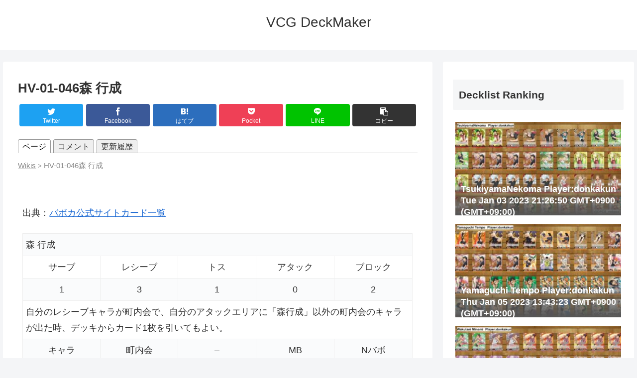

--- FILE ---
content_type: text/html; charset=utf-8
request_url: https://accounts.google.com/o/oauth2/postmessageRelay?parent=https%3A%2F%2Fvobaca.info&jsh=m%3B%2F_%2Fscs%2Fabc-static%2F_%2Fjs%2Fk%3Dgapi.lb.en.W5qDlPExdtA.O%2Fd%3D1%2Frs%3DAHpOoo8JInlRP_yLzwScb00AozrrUS6gJg%2Fm%3D__features__
body_size: 162
content:
<!DOCTYPE html><html><head><title></title><meta http-equiv="content-type" content="text/html; charset=utf-8"><meta http-equiv="X-UA-Compatible" content="IE=edge"><meta name="viewport" content="width=device-width, initial-scale=1, minimum-scale=1, maximum-scale=1, user-scalable=0"><script src='https://ssl.gstatic.com/accounts/o/2580342461-postmessagerelay.js' nonce="bkFiP7GqxNq084IrFwD06g"></script></head><body><script type="text/javascript" src="https://apis.google.com/js/rpc:shindig_random.js?onload=init" nonce="bkFiP7GqxNq084IrFwD06g"></script></body></html>

--- FILE ---
content_type: text/html; charset=utf-8
request_url: https://www.google.com/recaptcha/api2/aframe
body_size: 266
content:
<!DOCTYPE HTML><html><head><meta http-equiv="content-type" content="text/html; charset=UTF-8"></head><body><script nonce="BVruUnGbuKvP6meanrSRKQ">/** Anti-fraud and anti-abuse applications only. See google.com/recaptcha */ try{var clients={'sodar':'https://pagead2.googlesyndication.com/pagead/sodar?'};window.addEventListener("message",function(a){try{if(a.source===window.parent){var b=JSON.parse(a.data);var c=clients[b['id']];if(c){var d=document.createElement('img');d.src=c+b['params']+'&rc='+(localStorage.getItem("rc::a")?sessionStorage.getItem("rc::b"):"");window.document.body.appendChild(d);sessionStorage.setItem("rc::e",parseInt(sessionStorage.getItem("rc::e")||0)+1);localStorage.setItem("rc::h",'1765110818444');}}}catch(b){}});window.parent.postMessage("_grecaptcha_ready", "*");}catch(b){}</script></body></html>

--- FILE ---
content_type: text/css
request_url: https://vobaca.info/wp-content/plugins/wiki-master/css/print.css?ver=1.2.5.2&fver=20210810121126
body_size: -17
content:
div.incsub_wiki_tabs {
    display: none;
}

div.incsub_wiki-subscribe {
    display: none;
}

--- FILE ---
content_type: application/javascript
request_url: https://vobaca.info/wp-content/plugins/wiki-master/js/wiki.js?ver=1.2.5.2&fver=20210810121126
body_size: 919
content:
var wpCookies={each:function(d,a,c){var e,b;if(!d){return 0}c=c||d;if(typeof(d.length)!="undefined"){for(e=0,b=d.length;e<b;e++){if(a.call(c,d[e],e,d)===false){return 0}}}else{for(e in d){if(d.hasOwnProperty(e)){if(a.call(c,d[e],e,d)===false){return 0}}}}return 1},getHash:function(c){var a=this.get(c),b;if(a){this.each(a.split("&"),function(d){d=d.split("=");b=b||{};b[d[0]]=d[1]})}return b},setHash:function(i,a,f,c,h,b){var g="";this.each(a,function(e,d){g+=(!g?"":"&")+d+"="+e});this.set(i,g,f,c,h,b)},get:function(h){var g=document.cookie,f,d=h+"=",a;if(!g){return}a=g.indexOf("; "+d);if(a==-1){a=g.indexOf(d);if(a!=0){return null}}else{a+=2}f=g.indexOf(";",a);if(f==-1){f=g.length}return decodeURIComponent(g.substring(a+d.length,f))},set:function(h,a,f,c,g,b){document.cookie=h+"="+encodeURIComponent(a)+((f)?"; expires="+f.toGMTString():"")+((c)?"; path="+c:"")+((g)?"; domain="+g:"")+((b)?"; secure":"")},remove:function(c,a){var b=new Date();b.setTime(b.getTime()-1000);this.set(c,"",b,a,b)}};function getUserSetting(a,b){var c=getAllUserSettings();if(c.hasOwnProperty(a)){return c[a]}if(typeof b!="undefined"){return b}return""}function setUserSetting(a,i,k){if("object"!==typeof userSettings){return false}var h="wp-settings-"+userSettings.uid,e=wpCookies.getHash(h)||{},g=new Date(),b,f=a.toString().replace(/[^A-Za-z0-9_]/,""),j=i.toString().replace(/[^A-Za-z0-9_]/,"");if(k){delete e[f]}else{e[f]=j}g.setTime(g.getTime()+31536000000);b=userSettings.url;wpCookies.setHash(h,e,g,b);wpCookies.set("wp-settings-time-"+userSettings.uid,userSettings.time,g,b);return a}function deleteUserSetting(a){return setUserSetting(a,"",1)}function getAllUserSettings(){if("object"!==typeof userSettings){return{}}return wpCookies.getHash("wp-settings-"+userSettings.uid)||{}};

jQuery(document).ready(function($){
	$('.incsub_wiki_revisions').find('.action-links').find('a').click(function(e){
		if ( ! confirm(Wiki.restoreMessage) ) {
			e.preventDefault();
		}
	});
	
	$('.incsub_wiki_message').find('a.dismiss').click(function(e){
		e.preventDefault();
		var $parent = $(this).parent();
		$parent.fadeOut(500, function(){
			$parent.remove();
		})
	});
});
